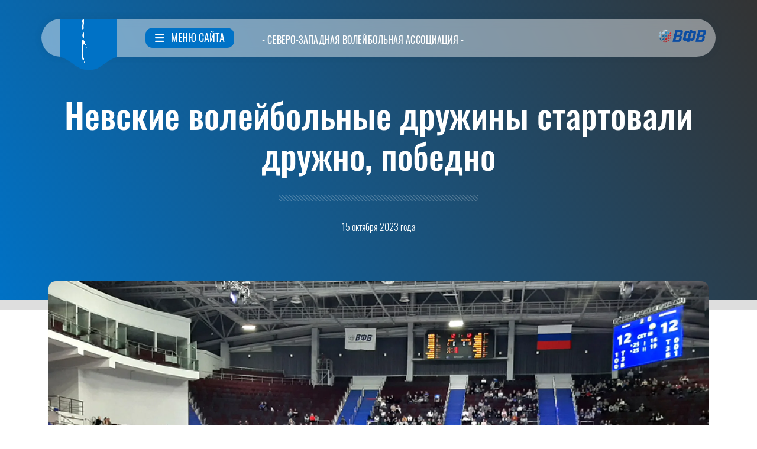

--- FILE ---
content_type: text/html; charset=UTF-8
request_url: https://nwvolley.ru/news/nevskie-voleybolnye-druzhiny-startovali-druzhno-pobedno
body_size: 11948
content:
<!DOCTYPE html>
<html lang="ru" dir="ltr" prefix="og: https://ogp.me/ns#">
  <head>
    <meta charset="utf-8" />
<noscript><style>form.antibot * :not(.antibot-message) { display: none !important; }</style>
</noscript><meta name="description" content="Невские волейбольные дружины стартовали дружно, победно Начало нового официального сезона для петербургского «Зенита» в отечественном волейболе ознаменовалось в минувшую субботу в КСК «Арена» (на снимке) победой над оренбургским «Нефтяником» – 3:0 (25:16, 25:19, 25:22). В воскресенье выигрышную серию в мужской суперлиге чемпионата России продолжило в Волейбольном центре Соснового Бора, готовящее отметить свой 20-летний юбилей «Динамо-ЛО» (в его рядах были замечены совсем недавно выступавшие в рядах бело-голубых Роман Мурашко и сине-бело-голубых Кирилл Урсов), в непростой борьбе, взявшее верх над красноярским «Енисеем»  со счётом 3:1 (20:25, 25:23, 25:16, 26:24). 21 октября команда из Ленинградской области на своей площадке будет принимать нефтяников из Южного Урала, а «Зенит» выедет на встречу с новокуйбышевской «Новой»." />
<meta name="abstract" content="Невские волейбольные дружины стартовали дружно, победно Начало нового официального сезона для петербургского «Зенита» в отечественном волейболе ознаменовалось в минувшую субботу в КСК «Арена» (на снимке) победой над оренбургским «Нефтяником» – 3:0 (25:16, 25:19, 25:22). В воскресенье выигрышную серию в мужской суперлиге чемпионата России продолжило в Волейбольном центре Соснового Бора, готовящее отметить свой 20-летний юбилей «Динамо-ЛО» (в его рядах были замечены совсем недавно выступавшие в рядах бело-голубых Роман Мурашко и сине-бело-голубых Кирилл Урсов), в непростой борьбе, взявшее верх над красноярским «Енисеем»  со счётом 3:1 (20:25, 25:23, 25:16, 26:24). 21 октября команда из Ленинградской области на своей площадке будет принимать нефтяников из Южного Урала, а «Зенит» выедет на встречу с новокуйбышевской «Новой»." />
<meta name="keywords" content="волейбол,СЗВА,северо-запад,пляжный волейбол," />
<link rel="canonical" href="https://nwvolley.ru/news/nevskie-voleybolnye-druzhiny-startovali-druzhno-pobedno" />
<meta name="robots" content="index, follow" />
<meta property="og:description" content="Начало нового официального сезона для петербургского «Зенита» в отечественном волейболе ознаменовалось в минувшую субботу в КСК «Арена» (на снимке) победой над оренбургским «Нефтяником» – 3:0 (25:16, 25:19, 25:22). В воскресенье выигрышную серию в мужской суперлиге чемпионата России продолжило в Волейбольном центре Соснового Бора, готовящее отметить свой 20-летний юбилей «Динамо-ЛО» (в его рядах были замечены совсем недавно выступавшие в рядах бело-голубых Роман Мурашко и сине-бело-голубых Кирилл Урсов), в непростой борьбе, взявшее верх над красноярским «Енисеем»  со счётом 3:1 (20:25, 25:23, 25:16, 26:24). 21 октября команда из Ленинградской области на своей площадке будет принимать нефтяников из Южного Урала, а «Зенит» выедет на встречу с новокуйбышевской «Новой»." />
<meta name="MobileOptimized" content="width" />
<meta name="HandheldFriendly" content="true" />
<meta name="viewport" content="width=device-width, initial-scale=1.0" />
<link rel="icon" href="/sites/default/files/favicon_3.png" type="image/png" />

    <title>Невские волейбольные дружины стартовали дружно, победно | Северо-Западная Волейбольная Ассоциация</title>
    <link rel="stylesheet" media="all" href="/sites/default/files/css/css_wyPEURTH7BONwwldSCOBo3DiuaD6uQZUMKF6yiFkfGY.css?delta=0&amp;language=ru&amp;theme=nwvolley&amp;include=eJxdy0sOwyAQg-EL0XCkaAhWRDswCJOk9PStmkUfGy8--V9uiKlbmxtYrTDtmLsEhf-HOSZWleE42JF9EMKVYzdVDL-qBdEL-9BU1o8Hs87epH7RT5hBygq6xRp8sZZF0wNuTzjo3ztli5vifMS2VdFJrnJ3iwo5XlHEE4vTT1E" />
<link rel="stylesheet" media="all" href="/sites/default/files/css/css_OKWaV-OnHg03-VKdeqi-Zmwt38zAB_dxkI6qG31ttho.css?delta=1&amp;language=ru&amp;theme=nwvolley&amp;include=eJxdy0sOwyAQg-EL0XCkaAhWRDswCJOk9PStmkUfGy8--V9uiKlbmxtYrTDtmLsEhf-HOSZWleE42JF9EMKVYzdVDL-qBdEL-9BU1o8Hs87epH7RT5hBygq6xRp8sZZF0wNuTzjo3ztli5vifMS2VdFJrnJ3iwo5XlHEE4vTT1E" />

    
<link rel="icon" href="/files/nwvolley/icons/favicon.svg">
<link rel="icon" href="/files/nwvolley/icons/favicon.ico" type="image/x-icon">
<link rel="apple-touch-icon" sizes="57x57" href="/files/nwvolley/icons/apple-icon-57x57.png">
<link rel="apple-touch-icon" sizes="60x60" href="/files/nwvolley/icons/apple-icon-60x60.png">
<link rel="apple-touch-icon" sizes="72x72" href="/files/nwvolley/icons/apple-icon-72x72.png">
<link rel="apple-touch-icon" sizes="76x76" href="/files/nwvolley/icons/apple-icon-76x76.png">
<link rel="apple-touch-icon" sizes="114x114" href="/files/nwvolley/icons/apple-icon-114x114.png">
<link rel="apple-touch-icon" sizes="120x120" href="/files/nwvolley/icons/apple-icon-120x120.png">
<link rel="apple-touch-icon" sizes="144x144" href="/files/nwvolley/icons/apple-icon-144x144.png">
<link rel="apple-touch-icon" sizes="152x152" href="/files/nwvolley/icons/apple-icon-152x152.png">
<link rel="apple-touch-icon" sizes="180x180" href="/files/nwvolley/icons/apple-icon-180x180.png">
<link rel="icon" type="image/png" sizes="192x192"  href="/files/nwvolley/icons/android-icon-192x192.png">
<link rel="icon" type="image/png" sizes="32x32" href="/files/nwvolley/icons/favicon-32x32.png">
<link rel="icon" type="image/png" sizes="96x96" href="/files/nwvolley/icons/favicon-96x96.png">
<link rel="icon" type="image/png" sizes="16x16" href="/files/nwvolley/icons/favicon-16x16.png">
<link rel="manifest" href="/files/nwvolley/icons/manifest.json">
<meta name="msapplication-TileColor" content="#ffffff">
<meta name="msapplication-TileImage" content="/files/nwvolley/icons/ms-icon-144x144.png">
<meta name="theme-color" content="#ffffff">
<meta name="enot" content="abfd81ad" />
<link rel="preconnect" href="https://mc.yandex.ru">
<link rel="preconnect" href="https://www.googletagmanager.com">
<!-- Yandex.Metrika counter -->
<script type="text/javascript" >
   (function(m,e,t,r,i,k,a){m[i]=m[i]||function(){(m[i].a=m[i].a||[]).push(arguments)};
   m[i].l=1*new Date();
   for (var j = 0; j < document.scripts.length; j++) {if (document.scripts[j].src === r) { return; }}
   k=e.createElement(t),a=e.getElementsByTagName(t)[0],k.async=1,k.src=r,a.parentNode.insertBefore(k,a)})
   (window, document, "script", "https://mc.yandex.ru/metrika/tag.js", "ym");
   ym(91039295, "init", {
        clickmap:true,
        trackLinks:true,
        accurateTrackBounce:true
   });
</script>
<noscript><div><img src="https://mc.yandex.ru/watch/91039295" style="position:absolute; left:-9999px;" alt="" /></div></noscript>
<!-- /Yandex.Metrika counter -->
<!-- Google tag (gtag.js) -->
<script async src="https://www.googletagmanager.com/gtag/js?id=G-0DEELNLR3P"></script>
<script>
  window.dataLayer = window.dataLayer || [];
  function gtag(){dataLayer.push(arguments);}
  gtag('js', new Date());
  gtag('config', 'G-0DEELNLR3P');
</script>
<link rel="stylesheet" href="/files/css/animate.css" type="text/css"/>
<script src="/files/js/wow/dist/wow.js"></script>
<script>new WOW().init();</script>
<script src="https://ajax.googleapis.com/ajax/libs/jquery/3.6.0/jquery.min.js"></script>
  </head>
  <body class="path-node page-node-type-news">
        <a href="#main-content" class="visually-hidden focusable skip-link">
      Перейти к основному содержанию
    </a>
    
      <div class="dialog-off-canvas-main-canvas" data-off-canvas-main-canvas>
    <div class="layout-container">

  <header role="banner">
      <div class="region region-header">
    <div id="block-preloader" class="block block-block-content block-block-content6c23bf56-734e-4b5e-a7c7-c19198f5df3d">
  
    
      
            <div class="clearfix text-formatted field field--name-body field--type-text-with-summary field--label-hidden field__item"><div id="hellopreloader"><div id="hellopreloader_preload"><img src="/files/ball.png"></div></div>
<script type="text/javascript">var hellopreloader = document.getElementById("hellopreloader_preload");function fadeOutnojquery(el){el.style.opacity = 1;var interhellopreloader = setInterval(function(){el.style.opacity = el.style.opacity - 0.05;if (el.style.opacity <=0.05){ clearInterval(interhellopreloader);hellopreloader.style.display = "none";}},16);}window.onload = function(){setTimeout(function(){fadeOutnojquery(hellopreloader);},0);};</script>

<style> 
#hellopreloader>p {
 display:none;
}

#hellopreloader_preload {
 display: block;
 position: fixed;
 z-index: 99999;
 top: 0;
 left: 0;
 background: #ffffff;
 width: 100vw;
 height: 100vh;
 min-width: 100vh;
 background-size: cover;
}

#hellopreloader_preload img{
 max-width: 128px;
 height: auto;
 animation: rotation 6s infinite linear;
 position: absolute;
 top: 52%;
 left: 48%;
 transform: translate(-50%,-50%);
}

@media (max-width: 1000px) {
 #hellopreloader_preload img{
   max-width: 128px;
   position: absolute;
 top: 45%;
 left: 15%;
 transform: translate(-50%,-50%);
 }
}

@keyframes rotation {
 from {
   transform: rotate(0deg);
 }
 to {
   transform: rotate(360deg);
 }
}

</style> </div>
      
  </div>
<div id="block-mobilemenubutton" class="block block-block-content block-block-contente3a53cb9-9efa-4856-be9e-1065cfe7f11c">
  
    
      
            <div class="clearfix text-formatted field field--name-body field--type-text-with-summary field--label-hidden field__item"><!-- Button trigger modal -->
<div class="mobile-menu-button">
<button type="button" class="btn btn-primary" data-bs-toggle="modal" data-bs-target="#mainModal">
 <i class="fa-solid fa-bars"></i>МЕНЮ
</button>
</div></div>
      
  </div>

  </div>

  </header>


<!--- Start: If-esle primary menu -->


<div class="fixed-top navbar-fixed-top">
  <div class="region region-primary-menu">
    <div id="block-bootstrapmenu" class="block block-block-content block-block-contentf73c801f-dc1c-4587-a057-3ac7b1e5150d">
  
    
      
            <div class="clearfix text-formatted field field--name-body field--type-text-with-summary field--label-hidden field__item"><nav class="navbar fixed-top">
    <div class="container navbar-wrapper">

        <span class="navbar-brand-logo">
            <a href="/">
                <img src="/files/nwvolley/logo_mini_white_menu.png">
<svg viewBox="0 0 202.9 45.5" >
        <clipPath id="menu" clipPathUnits="objectBoundingBox" transform="scale(0.0049285362247413 0.021978021978022)">
            <path  d="M6.7,45.5c5.7,0.1,14.1-0.4,23.3-4c5.7-2.3,9.9-5,18.1-10.5c10.7-7.1,11.8-9.2,20.6-14.3c5-2.9,9.2-5.2,15.2-7        c7.1-2.1,13.3-2.3,17.6-2.1c4.2-0.2,10.5,0.1,17.6,2.1c6.1,1.8,10.2,4.1,15.2,7c8.8,5,9.9,7.1,20.6,14.3c8.3,5.5,12.4,8.2,18.1,10.5
            c9.2,3.6,17.6,4.2,23.3,4H6.7z"/>
        </clipPath>
    </svg>
            </a>
        </span>

        <span class="menu-mobile-text">- СЕВЕРО-ЗАПАДНАЯ ВОЛЕЙБОЛЬНАЯ АССОЦИАЦИЯ -</span>


        <span  class="nav-link-button">
            <button type="button" class="btn btn-primary" data-bs-toggle="modal" data-bs-target="#mainModal">
                <i class="fa-solid fa-bars"></i> Меню сайта
            </button>
        </span>

        <span class="nav-link-text">
            <a href="/">- СЕВЕРО-ЗАПАДНАЯ ВОЛЕЙБОЛЬНАЯ АССОЦИАЦИЯ -</a>
        </span>

        
            <span class="nav-item-float">
                <span class="nav-item-float-banner-1">
                    <a href="https://volley.ru/" target="_blank"><img src="/files/nwvolley/vfv_menu.png"></a>
                </span>
                <span class="nav-item-float-banner-1-white">
                    <a href="https://volley.ru/" target="_blank"><img src="/files/nwvolley/vfv_logo_white.png"></a>
                </span>
            </span>




    </div>
</nav>
<!-- Modal -->
<div class="modal fade" id="mainModal" tabindex="-1" aria-labelledby="mainModalLabel" aria-hidden="true">
    <div class="modal-dialog modal-dialog-centered">
        <div class="modal-content">
            <div class="modal-header">
                <h1 class="modal-title fs-5" id="mainModalLabel">Меню сайта nwvolley.ru</h1>
                <button type="button" class="btn-close" data-bs-dismiss="modal" aria-label="Close"></button>
            </div>
            <div class="modal-body">
                <div class="row">
                    <div class="col-sm-12 col-lg-8">
                        <div class="modal-menu-left">
                            <div class="modal-menu-item">
                                <div class="modal-main-link"><a href="/"><i class="fa-solid fa-house"></i>Главная</a>
                                </div>
                            </div>
                            <div class="modal-menu-item">
                                <div class="modal-menu-item-title">Об ассоциации</div>
                                <div class="modal-item-link"><a href="/pages/about"><i
                                            class="fa-solid fa-angles-right"></i>Информация</a></div>
                                <div class="modal-item-link"><a href="/pages/partners"><i
                                            class="fa-solid fa-angles-right"></i>Партнёры</a></div>
                                <div class="modal-item-link"><a href="/pages/pravlenie"><i
                                            class="fa-solid fa-angles-right"></i>Правление СЗВА</a></div>
                                <div class="modal-item-link"><a href="/pages/rabochie-komissii"><i
                                            class="fa-solid fa-angles-right"></i>Рабочие комиссии</a></div>
                                <div class="modal-item-link"><a href="/pages/popechitelskiy-sovet"><i
                                            class="fa-solid fa-angles-right"></i>Наблюдательный совет</a></div>
                                <div class="modal-item-link"><a href="/pages/regionalnye-federacii"><i
                                            class="fa-solid fa-angles-right"></i>Региональные федерации</a></div>
                            </div>
                            <div class="modal-menu-item">
                                <div class="modal-main-link"><a href="/events"><i
                                            class="fa-solid fa-house"></i>Расписание
                                        мероприятий</a></div>
                            </div>
 <div class="modal-menu-item">
<div class="modal-menu-item-title">Актуально</div>
<!-- <div class="modal-item-link"><a href="https://nwvolley.ru/events/sunny-2025"><i class="fa-solid fa-angles-right"></i>Информация о фестивале "Зенит в Солнечном" - 2025</a></div> -->
<!-- <div class="modal-item-link"><a href="https://nwvolley.ru/pages/sunny"><i class="fa-solid fa-angles-right"></i>Подать заявку на фестиваль "Зенит в Солнечном" - 2025</a></div> -->
<!-- <div class="modal-item-link"><a href="https://nwvolley.ru/teams/sunny-2025"><i class="fa-solid fa-angles-right"></i>Список участников фестиваля "Зенит в Солнечном" - 2025</a></div> -->
<div class="modal-item-link"><a href="https://nwvolley.ru/events/pomorie-2025"><i class="fa-solid fa-angles-right"></i>Информация о фестивале "Поморье" - 2025</a></div>
<!-- <div class="modal-item-link"><a href="https://nwvolley.ru/pages/pomorie"><i class="fa-solid fa-angles-right"></i>Подать заявку на фестиваль "Поморье" - 2025</a></div> -->
<!-- <div class="modal-item-link"><a href="https://nwvolley.ru/teams/pomorie-2025"><i class="fa-solid fa-angles-right"></i>Список участников фестиваля "Поморье" - 2025</a></div> -->



</div>
                        </div>
                    </div>
                    <div class="col-sm-12 col-lg-4">
                        <div class="modal-menu-right">
                            <div class="modal-menu-item">
                                <div class="modal-menu-item-title">Медиа</div>
                                <div class="modal-item-link"><a href="/news"><i
                                            class="fa-solid fa-angles-right"></i>Новости</a></div>
                                <div class="modal-item-link"><a href="/video"><i
                                            class="fa-solid fa-angles-right"></i>Видео</a></div>
                                <div class="modal-item-link"><a href="/photo"><i
                                            class="fa-solid fa-angles-right"></i>Фото</a></div>
                                <div class="modal-item-link"><a href="/pages/gazeta-penalti"><i
                                            class="fa-solid fa-angles-right"></i>Газета "Пенальти"</a></div>
                            </div>
                            <div class="modal-menu-item">
                                <div class="modal-menu-item-title">Документы</div>
                                <div class="modal-item-link"><a href="/pages/dokumenty"><i
                                            class="fa-solid fa-angles-right"></i>Текущие</a></div>
                                <div class="modal-item-link"><a href="/pages/archive"><i
                                            class="fa-solid fa-angles-right"></i>Архивные</a></div>
                            </div>
                            <div class="modal-menu-item">
                                <div class="modal-main-link"><a href="/pages/contacts"><i
                                            class="fa-solid fa-house"></i>Контакты</a>
                                </div>
                            </div>
                            <div class="modal-menu-item">
                                <div class="modal-main-link"><a href="/inside"><i
                                            class="fa-solid fa-user-tie"></i>Аккаунт
                                        пользователя</a></div>
                            </div>
                            <div class="modal-menu-item">
                                <div class="modal-main-link"><a href="/search"><i
                                            class="fa-solid fa-magnifying-glass"></i>Поиск по
                                        сайту</a></div>
                            </div>
                        </div>
                    </div>
                </div>
            </div>
            <div class="modal-footer">
                <button type="button" class="btn btn-secondary" data-bs-dismiss="modal">Закрыть</button>
            </div>
        </div>
    </div>
</div>
<!-- Modal --></div>
      
  </div>

  </div>

</div>

<!--- End: If-esle primary menu -->
  
  

  
  <div class="container">
  
  
 

  

   <div class="highlighted-wrapper">  </div>
  
  
  
   </div>
   



  <div class="main-content layout-content-news container-fluid">
  <div class="">
  <main role="main">
    <a id="main-content" tabindex="-1"></a>
    
        <div class="region region-content">
    <div id="block-nwvolley-content" class="block block-system block-system-main-block">
  
    
      


<article data-history-node-id="163" class="node node--type-news node--view-mode-full">





<div class="node__content">






<div class="news-page-cover-video">
<div class="b-video-cover-news">
<div class="cover-text-block">
<div class="cover-text-title"><h1><span class="field field--name-title field--type-string field--label-hidden">Невские волейбольные дружины стартовали дружно, победно</span>
</h1></div>
<hr class="hr-sloping-lines">
<div class="cover-text-body-news">15 октября 2023 года</div>
</div>
</div>
</div>


<div class="news-page-wrapper">

<div class="container">



<div class="news-node-title-wrapper">
<div class="news-node-title-cover">

            <div class="field field--name-field-news-cover field--type-image field--label-hidden field__item">  <img loading="lazy" src="/sites/default/files/styles/news_page/public/2023-10/14-10-%D0%97%D0%B5%D0%BD%D0%B8%D1%82-%D0%9D%D0%B5%D1%84%D1%82%D1%8F%D0%BD%D0%B8%D0%BA.jpg.webp?itok=7eA7nWrp" width="1920" height="949" alt="" class="image-style-news-page" />


</div>
      
<div class="news-node-info">
<span class="news-node-date"><i class="fa-regular fa-clock"></i>15 октября 2023 года</span>
<span class="news-node-author"><i class="fa-regular fa-user"></i><span class="field field--name-uid field--type-entity-reference field--label-hidden"><span>redaktor</span></span>
</span>
<span class="news-node-tags"></span>
</div>
</div>
</div>



<div class="news-node-body">
<div class="news-node-social">
<!-- uSocial -->
<script async src="https://usocial.pro/usocial/usocial.js?uid=4ec7a28b60f28411&v=6.1.5" data-script="usocial" charset="utf-8"></script>
<div class="uSocial-Share" data-pid="7fe193fa82e570619e321009044e6df7" data-type="share" data-options="rect,style4,default,absolute,horizontal,size32,eachCounter1,counter1,counter-after,mobile_position_right" data-social="vk,fb,ok,twi,telegram,wa"></div>
<!-- /uSocial -->
</div>

            <div class="clearfix text-formatted field field--name-field-news-body field--type-text-long field--label-hidden field__item"><p class="text-align-justify"><strong>Начало нового официального сезона для петербургского «Зенита» в отечественном волейболе ознаменовалось в минувшую субботу в КСК «Арена» </strong><em><strong>(на снимке)</strong></em><strong> победой над оренбургским «Нефтяником» – 3:0 (25:16, 25:19, 25:22).</strong></p>
<p class="text-align-justify">В воскресенье выигрышную серию в мужской суперлиге чемпионата России продолжило в Волейбольном центре Соснового Бора, готовящее отметить свой 20-летний юбилей «Динамо-ЛО» (в его рядах были замечены совсем недавно выступавшие в рядах бело-голубых Роман Мурашко и сине-бело-голубых Кирилл Урсов), в непростой борьбе, взявшее верх над красноярским «Енисеем»&nbsp; со счётом 3:1 (20:25, 25:23, 25:16, 26:24).</p>
<p class="text-align-justify">21 октября команда из Ленинградской области на своей площадке будет принимать нефтяников из Южного Урала, а «Зенит» выедет на встречу с новокуйбышевской «Новой».</p>
</div>
      




<section class="field field--name-field-news-comments field--type-comment field--label-hidden comment-wrapper">
  
  

  <div class="comment-form-wrapper">

  
    <link rel="stylesheet" media="all" href="/sites/default/files/css/css_9KvvMto9NmlChfDowvfrMLoAelWLbAEuj2ORApZJoac.css?delta=0&amp;language=ru&amp;theme=nwvolley&amp;include=eJxLzCvJTMov0U-E0Hpp-UW5AFO7B_Q&amp;exclude=eJxdzV0OwyAMA-ALsXIklJaoYwsE4bQdO_3-Hrr2xZI_yfJ055hMW2iMqgVp5WA0CvszhJhQhbpDh3H2I4Fd2VYV4e5n0ZHkAuuSyrz7qGqwRvWPDsPMAM0MN2ljX7RlkvRktybe4L85ZI2LHIlu9PhBwFW3kD_rU3cwsgRLE3xsSyUZdnGTENDfj5FfkWFoPg" />
<form class="comment-comment-form comment-form antibot" data-drupal-selector="comment-form" data-action="/comment/reply/node/163/field_news_comments" action="/antibot" method="post" id="comment-form" accept-charset="UTF-8">
  <noscript>
  <div class="antibot-no-js antibot-message antibot-message-warning">Вы должны включить JavaScript чтобы использовать эту форму.</div>
</noscript>
<div class="js-form-item form-item js-form-type-textfield form-type-textfield js-form-item-name form-item-name">
      <label for="edit-name">Ваше имя</label>
        <input data-drupal-default-value="Гость" data-drupal-selector="edit-name" type="text" id="edit-name" name="name" value="" size="30" maxlength="60" class="form-text" />

        </div>
<input data-drupal-selector="form-fu7r89zcmpuodfqom5lao-9bzfrftvop7-srtotfrnw" type="hidden" name="form_build_id" value="form-fu7r89ZCmPuODFqOm5lao-9BZFRfTvop7_SRtOTFrnw" />
<input data-drupal-selector="edit-comment-comment-form" type="hidden" name="form_id" value="comment_comment_form" />
<input data-drupal-selector="edit-antibot-key" type="hidden" name="antibot_key" value="" />
<div class="field--type-text-long field--name-comment-body field--widget-text-textarea js-form-wrapper form-wrapper" data-drupal-selector="edit-comment-body-wrapper" id="edit-comment-body-wrapper">      <div class="js-text-format-wrapper text-format-wrapper js-form-item form-item">
  <div class="js-form-item form-item js-form-type-textarea form-type-textarea js-form-item-comment-body-0-value form-item-comment-body-0-value">
      <label for="edit-comment-body-0-value" class="js-form-required form-required">Комментарий</label>
        <div class="form-textarea-wrapper">
  <textarea class="js-text-full text-full form-textarea required resize-vertical" data-media-embed-host-entity-langcode="ru" data-drupal-selector="edit-comment-body-0-value" id="edit-comment-body-0-value" name="comment_body[0][value]" rows="3" cols="60" placeholder="" required="required" aria-required="true"></textarea>
</div>

        </div>

  </div>

  </div>
<div data-drupal-selector="edit-actions" class="form-actions js-form-wrapper form-wrapper" id="edit-actions"><input data-drupal-selector="edit-submit" type="submit" id="edit-submit" name="op" value="Сохранить" class="button button--primary js-form-submit form-submit" />
</div>

</form>


  
</div>

</section>
	
<div class="dotted-block-query-3"></div>
</div>


</div>



</div>

</div>

</article>



	
  </div>

  </div>

  
    
  </main>
  </div>
  </div>





<div class="bottom-content">
<div class="container">
  <div class="region region-bottom-content">
    <div class="views-element-container block block-views block-views-blocknovosti-block-1" id="block-views-block-novosti-block-1">
  
    
      <div>


<div class="news-block-inside-views view view-novosti view-id-novosti view-display-id-block_1 js-view-dom-id-5d85984b42aeb655205b306bea47f9a498fafeb29f4514b32e3791a945a9e9b3">
  
    
      <div class="view-header">
      <div class="news-block-inside-header"><img src="/files/nwvolley/logo_mini_go_dark.png">Новости</div>
    </div>
      
      <div class="view-content">
      <div class="row">
<div class="col-12 col-sm-12 col-md-12 col-lg-6 col-xl-6 col-xxl-6">
<div class="views-row"><div><span><div class="news-block-inside-wrapper">
<div class="news-block-inside-cover">  <a href="/news/shestaya-podryad-pobeda-zenita-v-muzhskoy-superlige" hreflang="ru"><img loading="lazy" src="/sites/default/files/styles/news_block/public/2026-01/19-01-%D1%84%D0%BE%D1%82%D0%BE%20%D0%94%D0%B8%D0%BD%D0%B0%D0%BC%D0%BE-%D0%9B%D0%9E%20-%20%D0%97%D0%B5%D0%BD%D0%B8%D1%82.jpg?itok=8SgG3Eg2" width="1000" height="600" alt="" class="image-style-news-block" />

</a>
</div>

<div class="news-block-inside-title">
<div class="news-block-inside-date"><i class="fa-regular fa-clock"></i><time datetime="2026-01-19T17:08:29+03:00" class="datetime">19 января 2026 года</time>
</div>
<a href="/news/shestaya-podryad-pobeda-zenita-v-muzhskoy-superlige" hreflang="ru">«Шестая подряд победа «Зенита» в мужской суперлиге</a>
</div>


</div></span></div></div>
</div>
<div class="col-12 col-sm-12 col-md-12 col-lg-6 col-xl-6 col-xxl-6">
<div class="views-row"><div><span><div class="news-block-inside-wrapper">
<div class="news-block-inside-cover">  <a href="/news/rezervisty-dinamo-lo-vyshli-na-vtoroe-mesto-v-molodyozhnoy-lige" hreflang="ru"><img loading="lazy" src="/sites/default/files/styles/news_block/public/2026-01/19-01-%D0%97%D0%B5%D0%BD%D0%B8%D1%82-%D0%A3%D0%BE%D1%80-%D0%97%D0%B5%D0%BD%D0%B8%D1%82-2.jpg?itok=VEvuC13H" width="1000" height="600" alt="" class="image-style-news-block" />

</a>
</div>

<div class="news-block-inside-title">
<div class="news-block-inside-date"><i class="fa-regular fa-clock"></i><time datetime="2026-01-19T16:27:34+03:00" class="datetime">19 января 2026 года</time>
</div>
<a href="/news/rezervisty-dinamo-lo-vyshli-na-vtoroe-mesto-v-molodyozhnoy-lige" hreflang="ru">Резервисты «Динамо-ЛО» вышли на второе место в Молодёжной  лиге</a>
</div>


</div></span></div></div>
</div>
<div class="col-12 col-sm-12 col-md-12 col-lg-6 col-xl-6 col-xxl-6">
<div class="views-row"><div><span><div class="news-block-inside-wrapper">
<div class="news-block-inside-cover">  <a href="/news/s-novym-voleybolnym-2026-m-godom" hreflang="ru"><img loading="lazy" src="/sites/default/files/styles/news_block/public/2025-12/2026-%D0%92%D0%BE%D0%BB%D0%B5%D0%B9%D0%B1%D0%BE%D0%BB-%D0%A1%D0%97%D0%92%D0%90.jpg?itok=Tv29GNjj" width="1000" height="600" alt="" class="image-style-news-block" />

</a>
</div>

<div class="news-block-inside-title">
<div class="news-block-inside-date"><i class="fa-regular fa-clock"></i><time datetime="2025-12-31T16:54:22+03:00" class="datetime">31 декабря 2025 года</time>
</div>
<a href="/news/s-novym-voleybolnym-2026-m-godom" hreflang="ru">С Новым волейбольным 2026-м годом!</a>
</div>


</div></span></div></div>
</div>
<div class="col-12 col-sm-12 col-md-12 col-lg-6 col-xl-6 col-xxl-6">
<div class="views-row"><div><span><div class="news-block-inside-wrapper">
<div class="news-block-inside-cover">  <a href="/news/molodyozhnye-komandy-peterburgskikh-leningradki-i-korabelki-nabrali-po-6-ochkov" hreflang="ru"><img loading="lazy" src="/sites/default/files/styles/news_block/public/2025-12/27%D0%B4%D0%B5%D0%BA%D0%B0%D0%B1%D1%80%D1%8F-%D0%A4%D0%BE%D1%82%D0%BE-%D0%9B%D0%B5%D0%BD%D0%B8%D0%BD%D0%B3%D1%80%D0%B0%D0%B4%D0%BA%D0%B0-2.jpg?itok=FW_LlXWl" width="1000" height="600" alt="" class="image-style-news-block" />

</a>
</div>

<div class="news-block-inside-title">
<div class="news-block-inside-date"><i class="fa-regular fa-clock"></i><time datetime="2025-12-27T21:18:39+03:00" class="datetime">27 декабря 2025 года</time>
</div>
<a href="/news/molodyozhnye-komandy-peterburgskikh-leningradki-i-korabelki-nabrali-po-6-ochkov" hreflang="ru">Молодёжные команды  петербургских «Ленинградки» и «Корабелки» набрали по 6 очков</a>
</div>


</div></span></div></div>
</div>
<div class="col-12 col-sm-12 col-md-12 col-lg-6 col-xl-6 col-xxl-6">
<div class="views-row"><div><span><div class="news-block-inside-wrapper">
<div class="news-block-inside-cover">  <a href="/news/dva-rossiyskikh-superkubka-uekhali-iz-severo-zapada-v-stolicu-tatarstana" hreflang="ru"><img loading="lazy" src="/sites/default/files/styles/news_block/public/2025-12/26%D0%B4%D0%B5%D0%BA%D0%B0%D0%B1%D1%80%D1%8F-%D0%97%D0%B5%D0%BD%D0%B8%D1%82-%D0%9A%D0%B0%D0%B7%D0%B0%D0%BD%D1%8C-%D1%84%D0%BE%D1%82%D0%BE.jpg?itok=LE6luG1f" width="1000" height="600" alt="" class="image-style-news-block" />

</a>
</div>

<div class="news-block-inside-title">
<div class="news-block-inside-date"><i class="fa-regular fa-clock"></i><time datetime="2025-12-27T13:39:44+03:00" class="datetime">27 декабря 2025 года</time>
</div>
<a href="/news/dva-rossiyskikh-superkubka-uekhali-iz-severo-zapada-v-stolicu-tatarstana" hreflang="ru">Два российских Суперкубка уехали из Северо-Запада в столицу Татарстана </a>
</div>


</div></span></div></div>
</div>
<div class="col-12 col-sm-12 col-md-12 col-lg-6 col-xl-6 col-xxl-6">
<div class="views-row"><div><span><div class="news-block-inside-wrapper">
<div class="news-block-inside-cover">  <a href="/news/v-surgute-vosemnadcat-ochkov-na-dvoikh" hreflang="ru"><img loading="lazy" src="/sites/default/files/styles/news_block/public/2025-12/1-%D0%AE%D0%B3%D1%80%D0%B0-%D0%94-%D0%9B%D0%9E-2.jpg?itok=PWze3KFA" width="1000" height="600" alt="" class="image-style-news-block" />

</a>
</div>

<div class="news-block-inside-title">
<div class="news-block-inside-date"><i class="fa-regular fa-clock"></i><time datetime="2025-12-23T11:55:41+03:00" class="datetime">23 декабря 2025 года</time>
</div>
<a href="/news/v-surgute-vosemnadcat-ochkov-na-dvoikh" hreflang="ru">В Сургуте – восемнадцать очков на двоих</a>
</div>


</div></span></div></div>
</div>
<div class="col-12 col-sm-12 col-md-12 col-lg-6 col-xl-6 col-xxl-6">
<div class="views-row"><div><span><div class="news-block-inside-wrapper">
<div class="news-block-inside-cover">  <a href="/news/u-voleybolistok-leningradskogo-gosuniversiteta-serebro-kubka-sva" hreflang="ru"><img loading="lazy" src="/sites/default/files/styles/news_block/public/2025-11/25-11-2025-%D0%B2%D0%BE%D0%BB%D0%B5%D0%B9%D0%B1%D0%BE%D0%BB%D0%9B%D0%93%D0%A3-%D0%9F%D1%83%D1%88%D0%BA%D0%B8%D0%BD%D0%B0.jpg?itok=T_dgwL9T" width="1000" height="600" alt="" class="image-style-news-block" />

</a>
</div>

<div class="news-block-inside-title">
<div class="news-block-inside-date"><i class="fa-regular fa-clock"></i><time datetime="2025-11-25T17:54:24+03:00" class="datetime">25 ноября 2025 года</time>
</div>
<a href="/news/u-voleybolistok-leningradskogo-gosuniversiteta-serebro-kubka-sva" hreflang="ru">У волейболисток Ленинградского госуниверситета – «серебро» Кубка СВА </a>
</div>


</div></span></div></div>
</div>
<div class="col-12 col-sm-12 col-md-12 col-lg-6 col-xl-6 col-xxl-6">
<div class="views-row"><div><span><div class="news-block-inside-wrapper">
<div class="news-block-inside-cover">  <a href="/news/voleybolnaya-viktoriya-v-rukakh-u-mladshikh" hreflang="ru"><img loading="lazy" src="/sites/default/files/styles/news_block/public/2025-11/19.11.2025-%D0%9B%D0%B5%D0%BD%D0%B8%D0%BD%D0%B3%D1%80%D0%B0%D0%B4%D0%BA%D0%B0%20-%20%D0%9A%D0%BE%D1%80%D0%B0%D0%B1%D0%B5%D0%BB%D0%BA%D0%B0.jpg?itok=kYU8vK1s" width="1000" height="600" alt="" class="image-style-news-block" />

</a>
</div>

<div class="news-block-inside-title">
<div class="news-block-inside-date"><i class="fa-regular fa-clock"></i><time datetime="2025-11-19T21:09:40+03:00" class="datetime">19 ноября 2025 года</time>
</div>
<a href="/news/voleybolnaya-viktoriya-v-rukakh-u-mladshikh" hreflang="ru">Волейбольная виктория в руках у младших</a>
</div>


</div></span></div></div>
</div>
</div>
    </div>
  
        <nav role="navigation" aria-labelledby="pagination-heading">
    <h4 id="pagination-heading" class="visually-hidden">Нумерация страниц</h4>
      <ul class="js-pager__items pager__items pager-show-more">
        <li class="pager__item">
                      <a href="?page=%2C1" title="На следующую страницу">Показать ещё ...</a>
                  </li>
      </ul>
  </nav>

          </div>


</div>

  </div>

  </div>

</div>
</div>



<div class="dark-first">
<div class="container">
  <div class="region region-dark-first">
    <div class="views-element-container block block-views block-views-blockpartners-block-1" id="block-views-block-partners-block-1">
  
    
      <div>


<div class="partners-block-views-inside view view-partners view-id-partners view-display-id-block_1 js-view-dom-id-7d457f86b5f56fde23591d319528b2be58be225ade5806e80c3217f4a1b7fe5b">
  
    
      
      <div class="view-content">
      <div class="partners-block-views-wrapper-down">
<div><span><div class="partners-wrapper-inside">
<div class="partners-cover-inside"><a href="https://www.avrorasystems.com/ru/" target="_blank">  <img loading="lazy" src="/sites/default/files/styles/partners/public/2023-06/avrora_front_1.png.webp?itok=Acwyfsmo" width="600" height="400" alt="" class="image-style-partners" />


</a></div>
<div class="partners-item-inside">Официальный спонсор</div>
</div>
</span></div><div><span><div class="partners-wrapper-inside">
<div class="partners-cover-inside"><a href="https://www.minsport.gov.ru/" target="_blank">  <img loading="lazy" src="/sites/default/files/styles/partners/public/2024-08/minsport.jpg.webp?itok=BmG0tXfx" width="600" height="400" alt="" class="image-style-partners" />


</a></div>
<div class="partners-item-inside">Официальный партнёр</div>
</div>
</span></div><div><span><div class="partners-wrapper-inside">
<div class="partners-cover-inside"><a href="https://spoarktika.ru/" target="_blank">  <img loading="lazy" src="/sites/default/files/styles/partners/public/2025-05/arctika_front.png.webp?itok=gOe1VBTC" width="600" height="400" alt="" class="image-style-partners" />


</a></div>
<div class="partners-item-inside">Спонсор</div>
</div>
</span></div><div><span><div class="partners-wrapper-inside">
<div class="partners-cover-inside"><a href="http://www.elektropribor.spb.ru/" target="_blank">  <img loading="lazy" src="/sites/default/files/styles/partners/public/2023-07/electro_front.png.webp?itok=plL1jCLV" width="600" height="400" alt="" class="image-style-partners" />


</a></div>
<div class="partners-item-inside">Официальный спонсор</div>
</div>
</span></div><div><span><div class="partners-wrapper-inside">
<div class="partners-cover-inside"><a href="https://www.star.ru/" target="_blank">  <img loading="lazy" src="/sites/default/files/styles/partners/public/2023-06/zvezd_front_0.png.webp?itok=VOYfAjuo" width="600" height="400" alt="" class="image-style-partners" />


</a></div>
<div class="partners-item-inside">Официальный спонсор</div>
</div>
</span></div><div><span><div class="partners-wrapper-inside">
<div class="partners-cover-inside"><a href="https://arh-zaton.ru/" target="_blank">  <img loading="lazy" src="/sites/default/files/styles/partners/public/2023-07/reb_front.png.webp?itok=bq6WDz5T" width="600" height="400" alt="" class="image-style-partners" />


</a></div>
<div class="partners-item-inside">Официальный спонсор</div>
</div>
</span></div><div><span><div class="partners-wrapper-inside">
<div class="partners-cover-inside"><a href="https://kfis.gov.spb.ru/" target="_blank">  <img loading="lazy" src="/sites/default/files/styles/partners/public/2023-07/komitet_front.png.webp?itok=n-h0wSqE" width="600" height="400" alt="" class="image-style-partners" />


</a></div>
<div class="partners-item-inside">Официальный партнёр</div>
</div>
</span></div><div><span><div class="partners-wrapper-inside">
<div class="partners-cover-inside"><a href="https://vczenit-spb.ru/" target="_blank">  <img loading="lazy" src="/sites/default/files/styles/partners/public/2025-04/zenit_front.png.png.webp?itok=dvR_G6Qx" width="600" height="400" alt="" class="image-style-partners" />


</a></div>
<div class="partners-item-inside">Генеральный партнёр</div>
</div>
</span></div><div><span><div class="partners-wrapper-inside">
<div class="partners-cover-inside"><a href="https://www.radiozenit.ru/" target="_blank">  <img loading="lazy" src="/sites/default/files/styles/partners/public/2024-08/radio_zenit.png.webp?itok=I9qX0RQZ" width="600" height="400" alt="" class="image-style-partners" />


</a></div>
<div class="partners-item-inside">Информационный партнёр</div>
</div>
</span></div><div><span><div class="partners-wrapper-inside">
<div class="partners-cover-inside"><a href="http://www.tesstea.co.uk/" target="_blank">  <img loading="lazy" src="/sites/default/files/styles/partners/public/2023-06/tess_front_2.png.webp?itok=60ybBFNd" width="600" height="400" alt="" class="image-style-partners" />


</a></div>
<div class="partners-item-inside">Официальный чай</div>
</div>
</span></div><div><span><div class="partners-wrapper-inside">
<div class="partners-cover-inside"><a href="https://jardincoffee.com/" target="_blank">  <img loading="lazy" src="/sites/default/files/styles/partners/public/2023-06/jardin_front_white_0.png.webp?itok=9V7yaTgk" width="600" height="400" alt="" class="image-style-partners" />


</a></div>
<div class="partners-item-inside">Официальный кофе</div>
</div>
</span></div><div><span><div class="partners-wrapper-inside">
<div class="partners-cover-inside"><a href="http://vodnik29.ru/" target="_blank">  <img loading="lazy" src="/sites/default/files/styles/partners/public/2023-07/vodnik_front.png.webp?itok=j9m_5s4L" width="600" height="400" alt="" class="image-style-partners" />


</a></div>
<div class="partners-item-inside">Официальный партнёр</div>
</div>
</span></div></div>
    </div>
  
          </div>


</div>

  </div>

  </div>

</div>
</div>


<div class="footer-container">
      <footer role="contentinfo">
	<div class="container">
	<div class="row">
    <div class="col-lg-6">    <div class="region region-footer">
    <div data-drupal-messages-fallback class="hidden"></div>
<div id="block-totop" class="block block-block-content block-block-contentb0e77c48-3382-46ef-90dc-ad11069a0ae7">
  
    
      
            <div class="clearfix text-formatted field field--name-body field--type-text-with-summary field--label-hidden field__item"><style>
#back-top {
        position: fixed;
        bottom: 0px;
        right: 30px; 
        display: none;
        z-index: 999999;
}
 
#back-top a {
        width: 70px;
        display: block;
        text-align: center;
        text-transform: uppercase;
        text-decoration: none;
        color: var(--bs-blue);
z-index: 999999;
}
 
#back-top a:hover {
        color: var(--bs-blue);
    }
 
    #back-top span {
        width: 70px;
        height: 70px;
        display: block;
        margin-bottom: 7px;
        background: url(/files/nwvolley/to_top.png) no-repeat center center;
z-index: 999999;
    }
 
</style>
 
<script type="text/javascript">
    $(document).ready(function(){
        // прячем кнопку #back-top
        $("#back-top").hide();
 
        // появление/затухание кнопки #back-top
        $(function (){
            $(window).scroll(function (){
                if ($(this).scrollTop() > 100){
                    $('#back-top').fadeIn();
                } else{
                    $('#back-top').fadeOut();
                }
            });
 
            // при клике на ссылку плавно поднимаемся вверх
            $('#back-top a').click(function (){
                $('body,html').animate({
                    scrollTop:0
                }, 400);
                return false;
            });
        });
    });
</script>

<p id="back-top">
    <a href="#top"><span></span></a>
</p>

 
</div>
      
  </div>
<div id="block-podval" class="block block-block-content block-block-content45683d2e-27a4-4801-9bc9-c34bbaa3fca3">
  
    
      
            <div class="clearfix text-formatted field field--name-body field--type-text-with-summary field--label-hidden field__item"><div class="container fadeInLeft animated wow">




<div class="footer-logo"><img src="/files/nwvolley/logo_mini_white.png"></div>


<div class="footer-wrapper-row">

<p class="footer-normal">Официальный сайт "Северо-Западной Волейбольной Ассоциации" (СЗВА)</p>
<p class="footer-normal">Все права защищены <i class="fa-regular fa-copyright"></i> 2022</p>
<div class="footer-normal-social"><a href="https://vk.com/szvaspb" target="_blank"><button type="button" class="btn btn-primary btn-sm">ВКонтакте</button></a></div>
<div class="footer-normal-social"><a href="https://www.youtube.com/channel/UCxdW-WofJyEcOXW6hMid6Cg" target="_blank"><button type="button" class="btn btn-primary btn-sm">YouTube</button></a></div>
<p class="footer-normal"><a href="https://old.nwvolley.ru" target="_blank">Старая версия сайта</a></p>
</div>


</div></div>
      
  </div>

  </div>
 </div>
	  <div class="col-lg-6">   <div class="region region-secondary-menu">
    <nav role="navigation" aria-labelledby="block-menyuvpodvale-menu" id="block-menyuvpodvale" class="block block-menu navigation menu--footer">
            
  <h2 class="visually-hidden" id="block-menyuvpodvale-menu">Меню в подвале</h2>
  

        
              <ul class="menu">
                    <li class="menu-item">
        <a href="/news" data-drupal-link-system-path="news">Новости</a>
              </li>
                <li class="menu-item">
        <a href="/pages/contacts" data-drupal-link-system-path="node/30">Контакты</a>
              </li>
                <li class="menu-item">
        <a href="/pages/dokumenty-szva" data-drupal-link-system-path="node/3">Документы</a>
              </li>
                <li class="menu-item">
        <a href="/pages/pravlenie" data-drupal-link-system-path="node/8">Президиум</a>
              </li>
                <li class="menu-item">
        <a href="/pages/about" data-drupal-link-system-path="node/4">Об ассоциации</a>
              </li>
                <li class="menu-item">
        <a href="/pages/rabochie-komissii" data-drupal-link-system-path="node/9">Рабочие комиссии</a>
              </li>
                <li class="menu-item">
        <a href="/pages/nablyudatelnyy-sovet" data-drupal-link-system-path="node/7">Попечительский совет</a>
              </li>
                <li class="menu-item">
        <a href="/events" data-drupal-link-system-path="events">Расписание</a>
              </li>
        </ul>
  


  </nav>

  </div>
 </div>
	  </div>
	  </div>
    </footer>
  </div>


</div>
  </div>

    
    
	<script>
var tooltipTriggerList = [].slice.call(document.querySelectorAll('[data-bs-toggle="tooltip"]'))
var tooltipList = tooltipTriggerList.map(function (tooltipTriggerEl) {
  return new bootstrap.Tooltip(tooltipTriggerEl)
})
</script>
  <script type="application/json" data-drupal-selector="drupal-settings-json">{"path":{"baseUrl":"\/","pathPrefix":"","currentPath":"node\/163","currentPathIsAdmin":false,"isFront":false,"currentLanguage":"ru"},"pluralDelimiter":"\u0003","suppressDeprecationErrors":true,"ajaxPageState":{"libraries":"[base64]","theme":"nwvolley","theme_token":null},"ajaxTrustedUrl":{"\/comment\/reply\/node\/163\/field_news_comments":true},"ckeditorResponsiveTable":{"tableSelector":"table:not([data-drupal-selector=\u0022edit-settings-selection-table\u0022])"},"views":{"ajax_path":"\/views\/ajax","ajaxViews":{"views_dom_id:5d85984b42aeb655205b306bea47f9a498fafeb29f4514b32e3791a945a9e9b3":{"view_name":"novosti","view_display_id":"block_1","view_args":"163","view_path":"\/node\/163","view_base_path":"news","view_dom_id":"5d85984b42aeb655205b306bea47f9a498fafeb29f4514b32e3791a945a9e9b3","pager_element":1}}},"statistics":{"data":{"nid":"163"},"url":"\/modules\/contrib\/statistics\/statistics.php"},"user":{"uid":0,"permissionsHash":"78aa36c430ec2bdffc39a65786a8ecdd9634dee2ee53e2a415256bb845893a90"},"antibot":{"forms":{"comment-form":{"id":"comment-form","key":"sOeGusD3bGenUhLRFc-VG4Jur8XR7zlvI4JwZxNcSTo"}}}}</script>
<script src="/core/assets/vendor/jquery/jquery.min.js?v=3.7.1"></script>
<script src="/core/assets/vendor/once/once.min.js?v=1.0.1"></script>
<script src="/sites/default/files/languages/ru_bObflMOUKIY82MaFJrBYzMPMSepqbqpsqop6O9rQIbY.js?t3wwf5"></script>
<script src="/core/misc/drupalSettingsLoader.js?v=10.3.6"></script>
<script src="/core/misc/drupal.js?v=10.3.6"></script>
<script src="/core/misc/drupal.init.js?v=10.3.6"></script>
<script src="/core/assets/vendor/tabbable/index.umd.min.js?v=6.2.0"></script>
<script src="/modules/contrib/ckeditor_responsive_table/vendor/tabled/js/tabled.min.js?t3wwf5"></script>
<script src="/modules/contrib/ckeditor_responsive_table/js/tabledInit.js?t3wwf5"></script>
<script src="/themes/custom/nwvolley/js/custom.js?v=1"></script>
<script src="/themes/custom/nwvolley/bootstrap/js/bootstrap.bundle.js?v=5.2"></script>
<script src="/core/misc/jquery.form.js?v=4.3.0"></script>
<script src="/core/misc/progress.js?v=10.3.6"></script>
<script src="/core/assets/vendor/loadjs/loadjs.min.js?v=4.3.0"></script>
<script src="/core/misc/debounce.js?v=10.3.6"></script>
<script src="/core/misc/announce.js?v=10.3.6"></script>
<script src="/core/misc/message.js?v=10.3.6"></script>
<script src="/core/misc/ajax.js?v=10.3.6"></script>
<script src="/core/modules/views/js/base.js?v=10.3.6"></script>
<script src="/core/modules/views/js/ajax_view.js?v=10.3.6"></script>
<script src="/modules/contrib/views_show_more/js/views_show_more.js?v=10.3.6"></script>
<script src="/modules/contrib/statistics/statistics.js?v=10.3.6"></script>
<script src="/modules/contrib/antibot/js/antibot.js?t3wwf5"></script>
<script src="/core/modules/filter/filter.js?v=10.3.6"></script>
</body>
</html>


--- FILE ---
content_type: application/javascript; charset=utf-8
request_url: https://nwvolley.ru/modules/contrib/ckeditor_responsive_table/js/tabledInit.js?t3wwf5
body_size: 63
content:
'use strict';
(function tabledInit(drupalSettings) {
  document.querySelectorAll(drupalSettings.ckeditorResponsiveTable.tableSelector).forEach(
    (table) => new Tabled({ table: table, failClass: 'tabled--stacked' })
  );
})(window.drupalSettings);


--- FILE ---
content_type: application/javascript; charset=utf-8
request_url: https://nwvolley.ru/themes/custom/nwvolley/js/custom.js?v=1
body_size: 58
content:
// Change bootstrap menu on scroll
jQuery(document).ready(function($) {
$(function () {
  $(document).scroll(function () {
    var $nav = $(".navbar-fixed-top");
    $nav.toggleClass('scrolled', $(this).scrollTop() > $nav.height());
  });
});

});